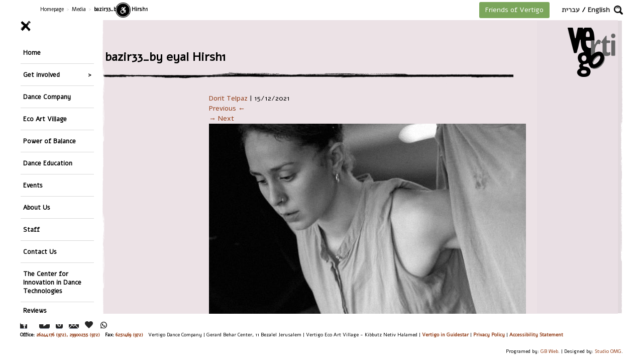

--- FILE ---
content_type: text/html; charset=utf-8
request_url: https://www.google.com/recaptcha/api2/anchor?ar=1&k=6LcrxI8UAAAAAOA4DK7j1mb19zQQ0dbz8ZUgLQBu&co=aHR0cHM6Ly92ZXJ0aWdvLm9yZy5pbDo0NDM.&hl=en&v=PoyoqOPhxBO7pBk68S4YbpHZ&size=invisible&anchor-ms=20000&execute-ms=30000&cb=u2gf0wdgzki6
body_size: 48559
content:
<!DOCTYPE HTML><html dir="ltr" lang="en"><head><meta http-equiv="Content-Type" content="text/html; charset=UTF-8">
<meta http-equiv="X-UA-Compatible" content="IE=edge">
<title>reCAPTCHA</title>
<style type="text/css">
/* cyrillic-ext */
@font-face {
  font-family: 'Roboto';
  font-style: normal;
  font-weight: 400;
  font-stretch: 100%;
  src: url(//fonts.gstatic.com/s/roboto/v48/KFO7CnqEu92Fr1ME7kSn66aGLdTylUAMa3GUBHMdazTgWw.woff2) format('woff2');
  unicode-range: U+0460-052F, U+1C80-1C8A, U+20B4, U+2DE0-2DFF, U+A640-A69F, U+FE2E-FE2F;
}
/* cyrillic */
@font-face {
  font-family: 'Roboto';
  font-style: normal;
  font-weight: 400;
  font-stretch: 100%;
  src: url(//fonts.gstatic.com/s/roboto/v48/KFO7CnqEu92Fr1ME7kSn66aGLdTylUAMa3iUBHMdazTgWw.woff2) format('woff2');
  unicode-range: U+0301, U+0400-045F, U+0490-0491, U+04B0-04B1, U+2116;
}
/* greek-ext */
@font-face {
  font-family: 'Roboto';
  font-style: normal;
  font-weight: 400;
  font-stretch: 100%;
  src: url(//fonts.gstatic.com/s/roboto/v48/KFO7CnqEu92Fr1ME7kSn66aGLdTylUAMa3CUBHMdazTgWw.woff2) format('woff2');
  unicode-range: U+1F00-1FFF;
}
/* greek */
@font-face {
  font-family: 'Roboto';
  font-style: normal;
  font-weight: 400;
  font-stretch: 100%;
  src: url(//fonts.gstatic.com/s/roboto/v48/KFO7CnqEu92Fr1ME7kSn66aGLdTylUAMa3-UBHMdazTgWw.woff2) format('woff2');
  unicode-range: U+0370-0377, U+037A-037F, U+0384-038A, U+038C, U+038E-03A1, U+03A3-03FF;
}
/* math */
@font-face {
  font-family: 'Roboto';
  font-style: normal;
  font-weight: 400;
  font-stretch: 100%;
  src: url(//fonts.gstatic.com/s/roboto/v48/KFO7CnqEu92Fr1ME7kSn66aGLdTylUAMawCUBHMdazTgWw.woff2) format('woff2');
  unicode-range: U+0302-0303, U+0305, U+0307-0308, U+0310, U+0312, U+0315, U+031A, U+0326-0327, U+032C, U+032F-0330, U+0332-0333, U+0338, U+033A, U+0346, U+034D, U+0391-03A1, U+03A3-03A9, U+03B1-03C9, U+03D1, U+03D5-03D6, U+03F0-03F1, U+03F4-03F5, U+2016-2017, U+2034-2038, U+203C, U+2040, U+2043, U+2047, U+2050, U+2057, U+205F, U+2070-2071, U+2074-208E, U+2090-209C, U+20D0-20DC, U+20E1, U+20E5-20EF, U+2100-2112, U+2114-2115, U+2117-2121, U+2123-214F, U+2190, U+2192, U+2194-21AE, U+21B0-21E5, U+21F1-21F2, U+21F4-2211, U+2213-2214, U+2216-22FF, U+2308-230B, U+2310, U+2319, U+231C-2321, U+2336-237A, U+237C, U+2395, U+239B-23B7, U+23D0, U+23DC-23E1, U+2474-2475, U+25AF, U+25B3, U+25B7, U+25BD, U+25C1, U+25CA, U+25CC, U+25FB, U+266D-266F, U+27C0-27FF, U+2900-2AFF, U+2B0E-2B11, U+2B30-2B4C, U+2BFE, U+3030, U+FF5B, U+FF5D, U+1D400-1D7FF, U+1EE00-1EEFF;
}
/* symbols */
@font-face {
  font-family: 'Roboto';
  font-style: normal;
  font-weight: 400;
  font-stretch: 100%;
  src: url(//fonts.gstatic.com/s/roboto/v48/KFO7CnqEu92Fr1ME7kSn66aGLdTylUAMaxKUBHMdazTgWw.woff2) format('woff2');
  unicode-range: U+0001-000C, U+000E-001F, U+007F-009F, U+20DD-20E0, U+20E2-20E4, U+2150-218F, U+2190, U+2192, U+2194-2199, U+21AF, U+21E6-21F0, U+21F3, U+2218-2219, U+2299, U+22C4-22C6, U+2300-243F, U+2440-244A, U+2460-24FF, U+25A0-27BF, U+2800-28FF, U+2921-2922, U+2981, U+29BF, U+29EB, U+2B00-2BFF, U+4DC0-4DFF, U+FFF9-FFFB, U+10140-1018E, U+10190-1019C, U+101A0, U+101D0-101FD, U+102E0-102FB, U+10E60-10E7E, U+1D2C0-1D2D3, U+1D2E0-1D37F, U+1F000-1F0FF, U+1F100-1F1AD, U+1F1E6-1F1FF, U+1F30D-1F30F, U+1F315, U+1F31C, U+1F31E, U+1F320-1F32C, U+1F336, U+1F378, U+1F37D, U+1F382, U+1F393-1F39F, U+1F3A7-1F3A8, U+1F3AC-1F3AF, U+1F3C2, U+1F3C4-1F3C6, U+1F3CA-1F3CE, U+1F3D4-1F3E0, U+1F3ED, U+1F3F1-1F3F3, U+1F3F5-1F3F7, U+1F408, U+1F415, U+1F41F, U+1F426, U+1F43F, U+1F441-1F442, U+1F444, U+1F446-1F449, U+1F44C-1F44E, U+1F453, U+1F46A, U+1F47D, U+1F4A3, U+1F4B0, U+1F4B3, U+1F4B9, U+1F4BB, U+1F4BF, U+1F4C8-1F4CB, U+1F4D6, U+1F4DA, U+1F4DF, U+1F4E3-1F4E6, U+1F4EA-1F4ED, U+1F4F7, U+1F4F9-1F4FB, U+1F4FD-1F4FE, U+1F503, U+1F507-1F50B, U+1F50D, U+1F512-1F513, U+1F53E-1F54A, U+1F54F-1F5FA, U+1F610, U+1F650-1F67F, U+1F687, U+1F68D, U+1F691, U+1F694, U+1F698, U+1F6AD, U+1F6B2, U+1F6B9-1F6BA, U+1F6BC, U+1F6C6-1F6CF, U+1F6D3-1F6D7, U+1F6E0-1F6EA, U+1F6F0-1F6F3, U+1F6F7-1F6FC, U+1F700-1F7FF, U+1F800-1F80B, U+1F810-1F847, U+1F850-1F859, U+1F860-1F887, U+1F890-1F8AD, U+1F8B0-1F8BB, U+1F8C0-1F8C1, U+1F900-1F90B, U+1F93B, U+1F946, U+1F984, U+1F996, U+1F9E9, U+1FA00-1FA6F, U+1FA70-1FA7C, U+1FA80-1FA89, U+1FA8F-1FAC6, U+1FACE-1FADC, U+1FADF-1FAE9, U+1FAF0-1FAF8, U+1FB00-1FBFF;
}
/* vietnamese */
@font-face {
  font-family: 'Roboto';
  font-style: normal;
  font-weight: 400;
  font-stretch: 100%;
  src: url(//fonts.gstatic.com/s/roboto/v48/KFO7CnqEu92Fr1ME7kSn66aGLdTylUAMa3OUBHMdazTgWw.woff2) format('woff2');
  unicode-range: U+0102-0103, U+0110-0111, U+0128-0129, U+0168-0169, U+01A0-01A1, U+01AF-01B0, U+0300-0301, U+0303-0304, U+0308-0309, U+0323, U+0329, U+1EA0-1EF9, U+20AB;
}
/* latin-ext */
@font-face {
  font-family: 'Roboto';
  font-style: normal;
  font-weight: 400;
  font-stretch: 100%;
  src: url(//fonts.gstatic.com/s/roboto/v48/KFO7CnqEu92Fr1ME7kSn66aGLdTylUAMa3KUBHMdazTgWw.woff2) format('woff2');
  unicode-range: U+0100-02BA, U+02BD-02C5, U+02C7-02CC, U+02CE-02D7, U+02DD-02FF, U+0304, U+0308, U+0329, U+1D00-1DBF, U+1E00-1E9F, U+1EF2-1EFF, U+2020, U+20A0-20AB, U+20AD-20C0, U+2113, U+2C60-2C7F, U+A720-A7FF;
}
/* latin */
@font-face {
  font-family: 'Roboto';
  font-style: normal;
  font-weight: 400;
  font-stretch: 100%;
  src: url(//fonts.gstatic.com/s/roboto/v48/KFO7CnqEu92Fr1ME7kSn66aGLdTylUAMa3yUBHMdazQ.woff2) format('woff2');
  unicode-range: U+0000-00FF, U+0131, U+0152-0153, U+02BB-02BC, U+02C6, U+02DA, U+02DC, U+0304, U+0308, U+0329, U+2000-206F, U+20AC, U+2122, U+2191, U+2193, U+2212, U+2215, U+FEFF, U+FFFD;
}
/* cyrillic-ext */
@font-face {
  font-family: 'Roboto';
  font-style: normal;
  font-weight: 500;
  font-stretch: 100%;
  src: url(//fonts.gstatic.com/s/roboto/v48/KFO7CnqEu92Fr1ME7kSn66aGLdTylUAMa3GUBHMdazTgWw.woff2) format('woff2');
  unicode-range: U+0460-052F, U+1C80-1C8A, U+20B4, U+2DE0-2DFF, U+A640-A69F, U+FE2E-FE2F;
}
/* cyrillic */
@font-face {
  font-family: 'Roboto';
  font-style: normal;
  font-weight: 500;
  font-stretch: 100%;
  src: url(//fonts.gstatic.com/s/roboto/v48/KFO7CnqEu92Fr1ME7kSn66aGLdTylUAMa3iUBHMdazTgWw.woff2) format('woff2');
  unicode-range: U+0301, U+0400-045F, U+0490-0491, U+04B0-04B1, U+2116;
}
/* greek-ext */
@font-face {
  font-family: 'Roboto';
  font-style: normal;
  font-weight: 500;
  font-stretch: 100%;
  src: url(//fonts.gstatic.com/s/roboto/v48/KFO7CnqEu92Fr1ME7kSn66aGLdTylUAMa3CUBHMdazTgWw.woff2) format('woff2');
  unicode-range: U+1F00-1FFF;
}
/* greek */
@font-face {
  font-family: 'Roboto';
  font-style: normal;
  font-weight: 500;
  font-stretch: 100%;
  src: url(//fonts.gstatic.com/s/roboto/v48/KFO7CnqEu92Fr1ME7kSn66aGLdTylUAMa3-UBHMdazTgWw.woff2) format('woff2');
  unicode-range: U+0370-0377, U+037A-037F, U+0384-038A, U+038C, U+038E-03A1, U+03A3-03FF;
}
/* math */
@font-face {
  font-family: 'Roboto';
  font-style: normal;
  font-weight: 500;
  font-stretch: 100%;
  src: url(//fonts.gstatic.com/s/roboto/v48/KFO7CnqEu92Fr1ME7kSn66aGLdTylUAMawCUBHMdazTgWw.woff2) format('woff2');
  unicode-range: U+0302-0303, U+0305, U+0307-0308, U+0310, U+0312, U+0315, U+031A, U+0326-0327, U+032C, U+032F-0330, U+0332-0333, U+0338, U+033A, U+0346, U+034D, U+0391-03A1, U+03A3-03A9, U+03B1-03C9, U+03D1, U+03D5-03D6, U+03F0-03F1, U+03F4-03F5, U+2016-2017, U+2034-2038, U+203C, U+2040, U+2043, U+2047, U+2050, U+2057, U+205F, U+2070-2071, U+2074-208E, U+2090-209C, U+20D0-20DC, U+20E1, U+20E5-20EF, U+2100-2112, U+2114-2115, U+2117-2121, U+2123-214F, U+2190, U+2192, U+2194-21AE, U+21B0-21E5, U+21F1-21F2, U+21F4-2211, U+2213-2214, U+2216-22FF, U+2308-230B, U+2310, U+2319, U+231C-2321, U+2336-237A, U+237C, U+2395, U+239B-23B7, U+23D0, U+23DC-23E1, U+2474-2475, U+25AF, U+25B3, U+25B7, U+25BD, U+25C1, U+25CA, U+25CC, U+25FB, U+266D-266F, U+27C0-27FF, U+2900-2AFF, U+2B0E-2B11, U+2B30-2B4C, U+2BFE, U+3030, U+FF5B, U+FF5D, U+1D400-1D7FF, U+1EE00-1EEFF;
}
/* symbols */
@font-face {
  font-family: 'Roboto';
  font-style: normal;
  font-weight: 500;
  font-stretch: 100%;
  src: url(//fonts.gstatic.com/s/roboto/v48/KFO7CnqEu92Fr1ME7kSn66aGLdTylUAMaxKUBHMdazTgWw.woff2) format('woff2');
  unicode-range: U+0001-000C, U+000E-001F, U+007F-009F, U+20DD-20E0, U+20E2-20E4, U+2150-218F, U+2190, U+2192, U+2194-2199, U+21AF, U+21E6-21F0, U+21F3, U+2218-2219, U+2299, U+22C4-22C6, U+2300-243F, U+2440-244A, U+2460-24FF, U+25A0-27BF, U+2800-28FF, U+2921-2922, U+2981, U+29BF, U+29EB, U+2B00-2BFF, U+4DC0-4DFF, U+FFF9-FFFB, U+10140-1018E, U+10190-1019C, U+101A0, U+101D0-101FD, U+102E0-102FB, U+10E60-10E7E, U+1D2C0-1D2D3, U+1D2E0-1D37F, U+1F000-1F0FF, U+1F100-1F1AD, U+1F1E6-1F1FF, U+1F30D-1F30F, U+1F315, U+1F31C, U+1F31E, U+1F320-1F32C, U+1F336, U+1F378, U+1F37D, U+1F382, U+1F393-1F39F, U+1F3A7-1F3A8, U+1F3AC-1F3AF, U+1F3C2, U+1F3C4-1F3C6, U+1F3CA-1F3CE, U+1F3D4-1F3E0, U+1F3ED, U+1F3F1-1F3F3, U+1F3F5-1F3F7, U+1F408, U+1F415, U+1F41F, U+1F426, U+1F43F, U+1F441-1F442, U+1F444, U+1F446-1F449, U+1F44C-1F44E, U+1F453, U+1F46A, U+1F47D, U+1F4A3, U+1F4B0, U+1F4B3, U+1F4B9, U+1F4BB, U+1F4BF, U+1F4C8-1F4CB, U+1F4D6, U+1F4DA, U+1F4DF, U+1F4E3-1F4E6, U+1F4EA-1F4ED, U+1F4F7, U+1F4F9-1F4FB, U+1F4FD-1F4FE, U+1F503, U+1F507-1F50B, U+1F50D, U+1F512-1F513, U+1F53E-1F54A, U+1F54F-1F5FA, U+1F610, U+1F650-1F67F, U+1F687, U+1F68D, U+1F691, U+1F694, U+1F698, U+1F6AD, U+1F6B2, U+1F6B9-1F6BA, U+1F6BC, U+1F6C6-1F6CF, U+1F6D3-1F6D7, U+1F6E0-1F6EA, U+1F6F0-1F6F3, U+1F6F7-1F6FC, U+1F700-1F7FF, U+1F800-1F80B, U+1F810-1F847, U+1F850-1F859, U+1F860-1F887, U+1F890-1F8AD, U+1F8B0-1F8BB, U+1F8C0-1F8C1, U+1F900-1F90B, U+1F93B, U+1F946, U+1F984, U+1F996, U+1F9E9, U+1FA00-1FA6F, U+1FA70-1FA7C, U+1FA80-1FA89, U+1FA8F-1FAC6, U+1FACE-1FADC, U+1FADF-1FAE9, U+1FAF0-1FAF8, U+1FB00-1FBFF;
}
/* vietnamese */
@font-face {
  font-family: 'Roboto';
  font-style: normal;
  font-weight: 500;
  font-stretch: 100%;
  src: url(//fonts.gstatic.com/s/roboto/v48/KFO7CnqEu92Fr1ME7kSn66aGLdTylUAMa3OUBHMdazTgWw.woff2) format('woff2');
  unicode-range: U+0102-0103, U+0110-0111, U+0128-0129, U+0168-0169, U+01A0-01A1, U+01AF-01B0, U+0300-0301, U+0303-0304, U+0308-0309, U+0323, U+0329, U+1EA0-1EF9, U+20AB;
}
/* latin-ext */
@font-face {
  font-family: 'Roboto';
  font-style: normal;
  font-weight: 500;
  font-stretch: 100%;
  src: url(//fonts.gstatic.com/s/roboto/v48/KFO7CnqEu92Fr1ME7kSn66aGLdTylUAMa3KUBHMdazTgWw.woff2) format('woff2');
  unicode-range: U+0100-02BA, U+02BD-02C5, U+02C7-02CC, U+02CE-02D7, U+02DD-02FF, U+0304, U+0308, U+0329, U+1D00-1DBF, U+1E00-1E9F, U+1EF2-1EFF, U+2020, U+20A0-20AB, U+20AD-20C0, U+2113, U+2C60-2C7F, U+A720-A7FF;
}
/* latin */
@font-face {
  font-family: 'Roboto';
  font-style: normal;
  font-weight: 500;
  font-stretch: 100%;
  src: url(//fonts.gstatic.com/s/roboto/v48/KFO7CnqEu92Fr1ME7kSn66aGLdTylUAMa3yUBHMdazQ.woff2) format('woff2');
  unicode-range: U+0000-00FF, U+0131, U+0152-0153, U+02BB-02BC, U+02C6, U+02DA, U+02DC, U+0304, U+0308, U+0329, U+2000-206F, U+20AC, U+2122, U+2191, U+2193, U+2212, U+2215, U+FEFF, U+FFFD;
}
/* cyrillic-ext */
@font-face {
  font-family: 'Roboto';
  font-style: normal;
  font-weight: 900;
  font-stretch: 100%;
  src: url(//fonts.gstatic.com/s/roboto/v48/KFO7CnqEu92Fr1ME7kSn66aGLdTylUAMa3GUBHMdazTgWw.woff2) format('woff2');
  unicode-range: U+0460-052F, U+1C80-1C8A, U+20B4, U+2DE0-2DFF, U+A640-A69F, U+FE2E-FE2F;
}
/* cyrillic */
@font-face {
  font-family: 'Roboto';
  font-style: normal;
  font-weight: 900;
  font-stretch: 100%;
  src: url(//fonts.gstatic.com/s/roboto/v48/KFO7CnqEu92Fr1ME7kSn66aGLdTylUAMa3iUBHMdazTgWw.woff2) format('woff2');
  unicode-range: U+0301, U+0400-045F, U+0490-0491, U+04B0-04B1, U+2116;
}
/* greek-ext */
@font-face {
  font-family: 'Roboto';
  font-style: normal;
  font-weight: 900;
  font-stretch: 100%;
  src: url(//fonts.gstatic.com/s/roboto/v48/KFO7CnqEu92Fr1ME7kSn66aGLdTylUAMa3CUBHMdazTgWw.woff2) format('woff2');
  unicode-range: U+1F00-1FFF;
}
/* greek */
@font-face {
  font-family: 'Roboto';
  font-style: normal;
  font-weight: 900;
  font-stretch: 100%;
  src: url(//fonts.gstatic.com/s/roboto/v48/KFO7CnqEu92Fr1ME7kSn66aGLdTylUAMa3-UBHMdazTgWw.woff2) format('woff2');
  unicode-range: U+0370-0377, U+037A-037F, U+0384-038A, U+038C, U+038E-03A1, U+03A3-03FF;
}
/* math */
@font-face {
  font-family: 'Roboto';
  font-style: normal;
  font-weight: 900;
  font-stretch: 100%;
  src: url(//fonts.gstatic.com/s/roboto/v48/KFO7CnqEu92Fr1ME7kSn66aGLdTylUAMawCUBHMdazTgWw.woff2) format('woff2');
  unicode-range: U+0302-0303, U+0305, U+0307-0308, U+0310, U+0312, U+0315, U+031A, U+0326-0327, U+032C, U+032F-0330, U+0332-0333, U+0338, U+033A, U+0346, U+034D, U+0391-03A1, U+03A3-03A9, U+03B1-03C9, U+03D1, U+03D5-03D6, U+03F0-03F1, U+03F4-03F5, U+2016-2017, U+2034-2038, U+203C, U+2040, U+2043, U+2047, U+2050, U+2057, U+205F, U+2070-2071, U+2074-208E, U+2090-209C, U+20D0-20DC, U+20E1, U+20E5-20EF, U+2100-2112, U+2114-2115, U+2117-2121, U+2123-214F, U+2190, U+2192, U+2194-21AE, U+21B0-21E5, U+21F1-21F2, U+21F4-2211, U+2213-2214, U+2216-22FF, U+2308-230B, U+2310, U+2319, U+231C-2321, U+2336-237A, U+237C, U+2395, U+239B-23B7, U+23D0, U+23DC-23E1, U+2474-2475, U+25AF, U+25B3, U+25B7, U+25BD, U+25C1, U+25CA, U+25CC, U+25FB, U+266D-266F, U+27C0-27FF, U+2900-2AFF, U+2B0E-2B11, U+2B30-2B4C, U+2BFE, U+3030, U+FF5B, U+FF5D, U+1D400-1D7FF, U+1EE00-1EEFF;
}
/* symbols */
@font-face {
  font-family: 'Roboto';
  font-style: normal;
  font-weight: 900;
  font-stretch: 100%;
  src: url(//fonts.gstatic.com/s/roboto/v48/KFO7CnqEu92Fr1ME7kSn66aGLdTylUAMaxKUBHMdazTgWw.woff2) format('woff2');
  unicode-range: U+0001-000C, U+000E-001F, U+007F-009F, U+20DD-20E0, U+20E2-20E4, U+2150-218F, U+2190, U+2192, U+2194-2199, U+21AF, U+21E6-21F0, U+21F3, U+2218-2219, U+2299, U+22C4-22C6, U+2300-243F, U+2440-244A, U+2460-24FF, U+25A0-27BF, U+2800-28FF, U+2921-2922, U+2981, U+29BF, U+29EB, U+2B00-2BFF, U+4DC0-4DFF, U+FFF9-FFFB, U+10140-1018E, U+10190-1019C, U+101A0, U+101D0-101FD, U+102E0-102FB, U+10E60-10E7E, U+1D2C0-1D2D3, U+1D2E0-1D37F, U+1F000-1F0FF, U+1F100-1F1AD, U+1F1E6-1F1FF, U+1F30D-1F30F, U+1F315, U+1F31C, U+1F31E, U+1F320-1F32C, U+1F336, U+1F378, U+1F37D, U+1F382, U+1F393-1F39F, U+1F3A7-1F3A8, U+1F3AC-1F3AF, U+1F3C2, U+1F3C4-1F3C6, U+1F3CA-1F3CE, U+1F3D4-1F3E0, U+1F3ED, U+1F3F1-1F3F3, U+1F3F5-1F3F7, U+1F408, U+1F415, U+1F41F, U+1F426, U+1F43F, U+1F441-1F442, U+1F444, U+1F446-1F449, U+1F44C-1F44E, U+1F453, U+1F46A, U+1F47D, U+1F4A3, U+1F4B0, U+1F4B3, U+1F4B9, U+1F4BB, U+1F4BF, U+1F4C8-1F4CB, U+1F4D6, U+1F4DA, U+1F4DF, U+1F4E3-1F4E6, U+1F4EA-1F4ED, U+1F4F7, U+1F4F9-1F4FB, U+1F4FD-1F4FE, U+1F503, U+1F507-1F50B, U+1F50D, U+1F512-1F513, U+1F53E-1F54A, U+1F54F-1F5FA, U+1F610, U+1F650-1F67F, U+1F687, U+1F68D, U+1F691, U+1F694, U+1F698, U+1F6AD, U+1F6B2, U+1F6B9-1F6BA, U+1F6BC, U+1F6C6-1F6CF, U+1F6D3-1F6D7, U+1F6E0-1F6EA, U+1F6F0-1F6F3, U+1F6F7-1F6FC, U+1F700-1F7FF, U+1F800-1F80B, U+1F810-1F847, U+1F850-1F859, U+1F860-1F887, U+1F890-1F8AD, U+1F8B0-1F8BB, U+1F8C0-1F8C1, U+1F900-1F90B, U+1F93B, U+1F946, U+1F984, U+1F996, U+1F9E9, U+1FA00-1FA6F, U+1FA70-1FA7C, U+1FA80-1FA89, U+1FA8F-1FAC6, U+1FACE-1FADC, U+1FADF-1FAE9, U+1FAF0-1FAF8, U+1FB00-1FBFF;
}
/* vietnamese */
@font-face {
  font-family: 'Roboto';
  font-style: normal;
  font-weight: 900;
  font-stretch: 100%;
  src: url(//fonts.gstatic.com/s/roboto/v48/KFO7CnqEu92Fr1ME7kSn66aGLdTylUAMa3OUBHMdazTgWw.woff2) format('woff2');
  unicode-range: U+0102-0103, U+0110-0111, U+0128-0129, U+0168-0169, U+01A0-01A1, U+01AF-01B0, U+0300-0301, U+0303-0304, U+0308-0309, U+0323, U+0329, U+1EA0-1EF9, U+20AB;
}
/* latin-ext */
@font-face {
  font-family: 'Roboto';
  font-style: normal;
  font-weight: 900;
  font-stretch: 100%;
  src: url(//fonts.gstatic.com/s/roboto/v48/KFO7CnqEu92Fr1ME7kSn66aGLdTylUAMa3KUBHMdazTgWw.woff2) format('woff2');
  unicode-range: U+0100-02BA, U+02BD-02C5, U+02C7-02CC, U+02CE-02D7, U+02DD-02FF, U+0304, U+0308, U+0329, U+1D00-1DBF, U+1E00-1E9F, U+1EF2-1EFF, U+2020, U+20A0-20AB, U+20AD-20C0, U+2113, U+2C60-2C7F, U+A720-A7FF;
}
/* latin */
@font-face {
  font-family: 'Roboto';
  font-style: normal;
  font-weight: 900;
  font-stretch: 100%;
  src: url(//fonts.gstatic.com/s/roboto/v48/KFO7CnqEu92Fr1ME7kSn66aGLdTylUAMa3yUBHMdazQ.woff2) format('woff2');
  unicode-range: U+0000-00FF, U+0131, U+0152-0153, U+02BB-02BC, U+02C6, U+02DA, U+02DC, U+0304, U+0308, U+0329, U+2000-206F, U+20AC, U+2122, U+2191, U+2193, U+2212, U+2215, U+FEFF, U+FFFD;
}

</style>
<link rel="stylesheet" type="text/css" href="https://www.gstatic.com/recaptcha/releases/PoyoqOPhxBO7pBk68S4YbpHZ/styles__ltr.css">
<script nonce="3MHfFaetvyeuFBYtpopgGQ" type="text/javascript">window['__recaptcha_api'] = 'https://www.google.com/recaptcha/api2/';</script>
<script type="text/javascript" src="https://www.gstatic.com/recaptcha/releases/PoyoqOPhxBO7pBk68S4YbpHZ/recaptcha__en.js" nonce="3MHfFaetvyeuFBYtpopgGQ">
      
    </script></head>
<body><div id="rc-anchor-alert" class="rc-anchor-alert"></div>
<input type="hidden" id="recaptcha-token" value="[base64]">
<script type="text/javascript" nonce="3MHfFaetvyeuFBYtpopgGQ">
      recaptcha.anchor.Main.init("[\x22ainput\x22,[\x22bgdata\x22,\x22\x22,\[base64]/[base64]/[base64]/[base64]/[base64]/UltsKytdPUU6KEU8MjA0OD9SW2wrK109RT4+NnwxOTI6KChFJjY0NTEyKT09NTUyOTYmJk0rMTxjLmxlbmd0aCYmKGMuY2hhckNvZGVBdChNKzEpJjY0NTEyKT09NTYzMjA/[base64]/[base64]/[base64]/[base64]/[base64]/[base64]/[base64]\x22,\[base64]\\u003d\x22,\[base64]/[base64]/Cs8OIO8KSRcK9w6wBQ8OMw7/Dt8O0w7NCcsKfw6vDnxhoTcK9wqDCmmnCoMKQWUZkZ8ORIcK+w4t7I8KzwpojYGoiw7sewq07w4/CtgbDrMKXDXc4woUXw6IfwogUw7dFNsKVYcK+RcOlwqQ+w5oFwqfDpG9Swoxrw7nClDHCnDY/[base64]/MsOAwpDDosKNwoDCvnDDjMOXDcKHw5rDsMKpb8KmG8K2w6VrE3MWw63CikHCq8O9aVbDnXPCj349w6DDgC1BLMKFwozCo13Cow5rw6QrwrPCh3PCqQLDhWPDrMKOBsOWw59RfsO2KUjDtMO+w7/DrHg2PMOQworDrUjCjn1MA8KHYk3DkMKJfA/CrSzDiMKCO8O6wqRaDz3CuxrCnipLw4LDkkXDmMOqwoYQHz1LWgx9Ah4DP8Oew4spTHjDl8OFw6vDssOTw6LDtk/[base64]/w6fChcOSworCuMOPw6V+w4N/ZBXDnsKtNXXCrRtpwoRPT8Kuwo3Cl8Kqw7LDqMO2wpNzwpcHw5zDrsKgA8K8wrPDpFRKZEjDmsOswpVVw7cUwrwmwp3CjmIMXhJpEUJOQsO0D8KcY8KewrPCh8K/X8KNw71qwrNVw4tnKA/CvDgPUS7CnTXDqMK8wrzCoUV/asOPwrbCvsK6fcOFw5PCuEE7w7bCr38Ew7l2HMKaMXLClE1+dMOOccK8LMKIw58Jwo4wdsOHw4/Ci8O+bkXDsMKqwpzCrsKOw49vwps5e3g9wp7Di0stDcK9dcK/[base64]/Cr8OjIzMpc8OBw4zDksOrw43Ch8OzNG7CvnLDmMO7J8OYwoJ3wqfDgcKcwrBSwr4OcjcMwqrCi8OMU8KVw7MCwqrCjmHChhvCo8O+wrXDrcOCXsKxwrw3wr3CusO+wpF3wqbDpjHDgQnDrHY1wovCjmzCgQFsVcK0bcO6w4J2w5zDk8OtacKsGQJrUsOZwrnDhcObw5/CqsKvw6rCtcK1Z8KdSyDDkmvDi8OpwqvCv8OQw7zCscKkA8OWw4IvfUdhB0/[base64]/Chjh7ScOjw4pHVsKXTgMAwqMJe8KRw44gwr96L0x4YMOKwr5PfEjDnMKsKsK/w4MbKcOIwqkrIUvDo1PCtRnDmDfDsUJow5cCd8O8wpg8w68LZWnCgMO9McK+w5vDn2HDqg1Sw6HDil3Co2DCtMOIwrXCpBoSJnjDlsOMwroiwpJ9FMK8B0rCusKYwpzDkxkQKm/DhMKiw55RFHTCg8OPwot9w4rDiMO+f1p7ZcKbw7FAwrTDgcOUHMKXwqvCsMKwwpNkYlE1wqzCvx7DmcK9wrDCr8O4MMKUwprDrTcrw6bCj148wqrCk34/wpdew57DlCUewokVw7vCjcO7QzfDgVDCowTCiDs2w5fDuGnCvT7DhUfCkcKzw6rCuUgfLMKZwr/DiVRQwrjDmUbCrGfDuMOrQcK/[base64]/CoTLCq2jCrcOQwr7Cl8KIw4LDjHodJRQgI8KMwrPClFYJwrFpODnDqgHCpMOlwo/[base64]/DvnYmw7pKC8ORS2zDnsKNw6JPQcKHAUDCoiVBw7jDt8OuTcKpw4ZIO8Omwpx/IcOdw6MSCMKfBcOLSwpGw5XDqgHDv8OuI8O3w6jCh8O6wodgw5zCtXHCpMO1w4vCmWjDhcKmwrE3wpzDrBZVw4BxAGfDrcKWw7jCgzISYcOXccKpNB5gCmrDtMKxw67Cq8KZwqt7wq/DmcOpQToQwozCnWrCpMKiwr87DcKKwpfDqMOVJ1rCtMKhU1PDnB4dwonDtX8bw4FXwrYRw5M9wpTCn8OKGMKDw5R0dgwWBMOvw55uwpESdx1mG0jDrlHCtStWw7PDhyBLOWV7w7xaw43DlcOKEMKKw4/CkcOlAMK/[base64]/[base64]/Akh3wrvDlsOxwrIXcsO3w5rCvwZsacOOw60IBcKzwpNVK8K7wrPCnm3CucOkUsOIJXnDviRTw5DCjULDvkZ8w6RFZCRAVSB8w7ZMbh9Fw7LDrVZJM8O6S8K7LSNVNxDDjcKXwqRRwrHDoXkSwo/[base64]/CnMO0wqA8w5phWsKZw4w8QBxnwoJZw4LDvsO1wpJkA1TDmcKcN8OfVcK8w6jCq8O3O2HCtjgnHsOGQsKcwoPDuXEMfHs/[base64]/DvcKbwp4ewrRxVMOvw61tTSrClj98wqsWwrjDgAHDmRU3w6zDhX/Cv2LCr8Kaw6d9FQsAwq5GJ8K9IsObw4vCkR3CpS3CmGzDssOIw5/[base64]/CuCFCF8OCw7hlEnUtQ8OYJ8KHHBLCiQPCrDQRw77CpiNSw6XDilFbw7vDlwoPDCs0DGfChMKdDxUre8KrcBBEw5YLJBYIG2NjIWgIwrDDpcO/w5rDoHPDsTdqwrgjw4/Col/Co8Olw6cWGxEvJMODwpnDv1Vlw5XCiMKIUg7DvcOCHsKEwocrwo/[base64]/CqsKmNcKpw5LDu0Jcw4dSw5U/JcKnEMODwoUzdcKQwoIxwpEBXsOhw6clFRPCl8OSwrcGw70lXMKUCsO6wpPCpMO4aR1ncgvCuyDCiC3DtMKTB8OgwpzCk8OZGyQtNj3Ctg4oJzl0MsKxw5kUwqcibUMxIcOQwqM1Q8Oxwr9dTsOCw7A9w7bCqw/DpgFcP8KiwpfChcKSw6XDi8ONw6bDpMOKw4DCrcKawphgw6lsE8OtTcKaw5Rew4fCvB4LOk4UC8ObDyRVTsKNKDjDjjZ+Zk4twoXCh8OZw7/CscKWWcORecKeVWBHwo9ewo/[base64]/DhjMtwpc+w47CpMK5MsKkw7rDvMKrZMOuay53w5UawppFwoXCiyHCgcOfdDUww4PCmsKieQFIw73CgsO0woM8wr/CnMKFw4TDu3s5c0bCpFIWwobDt8O8OR7CksOJD8KVOsO9wpLDqUBowpDCtVAwV2/CncO2M05xbTdzwoxEw4FaDMKKeMKacDkKOSzDuMKUWkkpwpMhwrtuVsOlQFouwr3DsydCw4PCi2NGwpfCgcKQdicCSXUyJQ0XwqTDh8Okwp5ow6vDlUTDo8K9IsOdClvDiMKcVMKWwprCij/CjcONa8KQd33CuhDDnMKvdy3DgnjCocKbe8OuL1V0PUNnLirChsKNw65zwptGACddw5XCucOPw4bDs8K4w7HCjA8bfcOEBgbDmDhMw7HCnsOnZsKYwqLDuyTClcKNwoxWGMK6woHDg8OMSwlLY8Klw7HCnEZbPkZlwo/DrsOUwpNLTC/DrcOsw5fDnMKow7bCoTk4wqhDw5bChU/DkMOAWFlzCFcrw6RCJMKRw5ZJfnTDjsKdwofDj2AAH8Kze8Obw7sgw4VIBsKSEW3DiDQKdMOAw45Hw40eRyJXwpwJT1zCrS7DksKXw5pMCcKCdUnDvcORw7zCvgnCmcO7w4TCrcOpZsKiARLCusO8wqTCpBNaflvDpkbDvhHDhcOkXlV/fsK9HMOfa1UiJGwaw451Pi3CqGtxD0tCOcKPTgnCisOcwrXDky0VIMKPSWDCjQTDh8KLLUN3wqVGNVLCnnw4w5XDkxHDhsKAHwfCp8OZw4gSAMOxQcOeUmLCqB8twpzDiDvDv8Kkw6/DrMKsOwNPwqFVw5cPCcK0NcOQwrPDvl17w7XDhAtrw7vChF/ChGR6wrMIZMOIUsKRwqg7ACvDvRgiBcKcLWTCvsKTw6QHwrJbw7cIwqjDp8K7w6vClX/DtX8QAsOzQFpsfgjDlztMw6TCp1jCtsOCPQgjw5MxDmllw7TClcOGLlDCk2EjdcKrKcKFIsKOZsOgwrNuwrvCsAs4Ek/DnFbDmHrCsmVtS8KIw4NbA8O/G0EGwrPCu8K9JXV1acOFAMKlworDrA/CsQBrGnp/w5nCtVLDvErDoX1wHyVhwrbCvRTDicKHw4svw5FuA2Z6w6w6HGJ0KMO2w5A5w6hGw4Zzwr/Dj8KOw7zDgR7DmQPDssKXakEvT33Cm8OywoDCt0rDmHNefjbDvcOea8OTw4RqYcKqw5XDpsOnJcKpRcKEwqt3w4YfwqQGwoXDom7DjFNJa8KDw5ciwq8YKlJmwr8hwqjDucKjw63DnBw1ScKqw7zCnDRjwpfCpMO3c8KVbnPCpWvDvD/[base64]/CphDDsF7DssKIw5hqYcKOw73DrsObLcKCw6rDlcOUwohdwozDu8K2KTkpwpfDs3wCRD7ChMOfZ8OEKQQ6R8KKEsOhQnUYw74gKRfCuAzDuXPCgsKSF8OIFMKWw4x/Kk1qw7FAKMOgay4DUyzCo8OZw6I0JHtWwr0dwo/[base64]/CqcOdw5A2w7Q7PT/CpH8VaMOiw4HCkULDqcOod8O+acKswpNWw6jDhR3DtHxZUsKGUcOaTW9QHsO2VcOkwpIFFsORVjjDqsK+w5LDpsKydWXDrG0FScKnCVnDlcORw6ciw7h/BQsdS8KQP8Kow5/CicOkw4XCs8OKw7rCo3rDg8K8w59AOAXCj0PCncOib8OUw4zDg3Jaw43Dkyktwp7CoU7DsikPWsOFwqo/w7BLw7/CgcOowpDClV5+WQrCvMOlemtnVsKlwrAQP2/[base64]/CvsKOBcO8e8KXw73Dl8OIVHVow6HDi8Khw41tw6nConPCncOUw5BFwpVOw5rDosOJw7U3TRjCrXgmwq05w6/[base64]/w7MSQhDCp1g8ERrDmg/CtE8WDB4tLGnCl8OAIcO5WsOtw6jCoh7DqMOAQcOPw6BKWcOfa3nCh8KKOk1aNcO2LEjDqcO5WTfCv8K4w7LDqcOcAMKhbMKWekRELDXDlcKYMx3CmMKXw5DChcOwAz/CrgU9J8KmEWDChcOQw4IvH8KRw4FEI8KAFsK+w5DDhsK6w6rCjsOvw5xKTMOdwrMgATolw57CjMO1Iw9teSVRwqc5wqJEJsKAIcK2w7F9e8KEwog9w6Jgwo/CvHhaw4Zlw4A3HnQQwqTCi0RRasO0w71Ow6Eww7pSSsOSw6/DhcOrw7wyZcO3Bx3DjW3Dj8OPwoDDpH/ChU/[base64]/Dj8Kaw7LDmcKmHcKwehXDpMKcASZeKsOaSjnDqMK+T8OUBA9TCcOSDGAFwqPDrQgmTcKAw6Etw7rCucKUwqfCqsKpw6DCoQDCtFjClsKqFhkYXgt8wpHCln3DsE/[base64]/CkcOue8KTA1nDjWXDv2E4wr10w7JhwpPCiHbDnMO7fVjCjsK0Fm/DonTDmEcYwo3DiSsjw5wNw5XCnh4Kw4c8N8KzHMKpw5nCjyczwqDCisKeOsKlw4Jzw7MmwprCpyQLDXLCuXfCuMKVw6DDklTDtlVrTBI4T8K0wpVBw57Do8KVw7HColzCixBXwpM3dsKUwoPDrcKRw5vCoCc8wr9jF8KTw7TDhcOFWyM5woY1d8OnPMO/wq96eTzChVgpw5jCicOZcnQTe2DCk8KUVcOawonDkcOkJsKfw4ExLsOqYxXDqlrDs8KTfsODw7XCucKswoNAeSE8w4ZRQjDDjcO+wrlkPgzDjxfCqMK6wrhmWBUWw4bCoV1+woE4LwrDg8OPw7bChEZnw5hJwo7CiQzDtQBAw7zDpDDDhMKQw7saT8KTwo7DhGrDkj/DicK7wo45X15DwokDwqcbdsOlA8OPw6DCqwXCrGbCn8KFUSdgbcOywpfCpMOgw6PDjcKEDAkwVivDsC/[base64]/PX14bMOgw7VJZ37CqmjCtj8Xwq/Ci8Opw787w53DqCkRw6PCjMKiPcOwPiURZEwPw5jCrwrDgFVETwzDk8ODR8K2w5YEw51+G8K6wprDtyLDjhQ8w6gnacKPcsKJw5jCgX5vwoteKCHDscKgwqnDm27DlsOLwohTw6EwCFLCrEdxdhnCsi7CvsKoKcO6AcK5wrTChMOSwpt0MsOtw5h0QE/DrMK4CVDDvhVOcB3DssKOwpTDiMKIwqIhwofCrMKYwqQCw4tqwrMHw5XCsQpzw4kKwo8Rw5wVTcKjVsK0e8Ojw7s8GsO5wrx7V8O9w54Uwo1BwqcUw6DCh8OBNsOkw47CoT86wptZw7wxfwpew4bDkcKlwrDDoSrCjMO2O8OHw7Y/[base64]/CkGnCrknDg3ZJAMKmU1EuIsKawofCjcKeS37CtRzDliLCicKEw5lzw4oedcOEwqnCr8KKw654wqJtLMKWMVZ2w7QPWmzCnsKLUsOcwoTDjSQgQTXDliHCscKcw47DusKUwrbDphF9w4bDrXrDlMOyw4o/w7vCny98fMK5PsKKwr/CrMONJyHCoklswpfCi8Oowo0Gw5vDqijCksK3YTBGHFQZZxU/WMK4w6bCvHR8U8OSw7oYO8KcYWjCrsKcwoDCg8O7w6xGGCE7AW8UYBh1dcOWw5wiVgnCjcKCEMKrw4VKW23ChFTDiXvCi8O0wq3DoHhjcnwsw7VALR3DvQsgwocNP8KYw7LDhEbClsOaw7dnwpjCscKrasKCf1TCtMOWw7jDqcOJC8O/w5PCn8K9w50rwqYWwpltwo3CscOyw5EVwqfDmsKCw7bCujhHFMOEdsO8BUnDu2xIw6HCo2Fvw4rDgzBywrMuw6XDtSDDr3weL8K5wq1iGsOoGcKzPMKOwrYgw7jCoRXCv8OrOWYbTADDoUXDuiBPwqZQf8OjBkg/dcOowrvDnj1FwpoxwqnDgTdPw6PDuFEVfEPCk8OZwpoafMObw47CjsOLwrZMDlrDqHpNQ3IAN8KiLm8GfFrCq8OkbR5qbHB4w4fCm8OdwqzCisOCK1Y4IcKiwpIJw5wxw57DkcOmGxjDvjlaRsOBQhDCksKHLDrDlsOQGMKfw4h+wrrDuDzDslDCqRzCo1nCvx/Dv8K+Eg8Owp1ew4VbF8KyRMORZQkPZ0/CqwzCkkvDkkbDilDDpMKRw4N5wpXCqMKUAnLCvmnDicKGJnfCjX7DvcOuw5JGJ8OCO3UowoDChjjDsE/DuMKMScKiwrDDvwdFRj3ClnDCmDzCpnYGJDHCm8K0wqAQw4zCvcKyfRDCjAZfNUnDi8KRwpLDo0fDssOHFwLDg8OVIU9Pw5Z8w6TDlMK6VG/[base64]/DlsO8OidCHcO7wqLDrMKMw7fDmyPCkcO6dFrCjsKmwpgPwrvCqzvCpcOtfcOKw7MhBU8awoDClQ9QQB/DlgoKTBsYw6cGw6jDv8OWw6UXCgA8NTwBwp7DhR/CmGUuFcKOADfCm8OOYBDDr0PDrsKaHAFcfsOCw7DDjEZ1w5zCm8OOasOsw5/[base64]/DtBdkVcKLwp8xGy1LWWPDqTIkdMK9w7pLwp4YPlXCjH/Donc7wpYWw6zDmcOUw57Cv8OuOCROwrIEdsK2T3ooWijCpmZhbjB1wrwif0thVElYQXxMIhM4w68QLWfCqMO8fsOywrrCtSDDpsO7WcOEf2k8wrLDj8KbBjUWwrkWT8K+w6rDhSfDi8KQaSjCucKRw6PCs8OZwoI1w57DgsKbD0Qfwp/CnlTChxbDv04FURo8TRg/wrvCnsOpwq01w6rCt8Omc3LDi8KqbDnCn1HDgBbDnS5Bw6M2wrLCixV3wprCqh9NIFPCoi4eZWDDniQLw47CnMOIFsOtwqjCtMKGMsKxfsORw6R9w4VDwpnCmHrCghcTwpTCvC1LwrrCnxLDg8OkHcOuYV9CMMOIAgkkwq/CvMO8w6N8W8KKaGzCnhPDtzTDmsK3LgsWWcKgw4rCgCHCpsOiwrPDu09Rdk/[base64]/[base64]/Ck8KGYGDDriA5wrYvQsK5a8O1CMKvw5Anwo7CrCVQw41uw4cbwoYMwoJZBsOiNURzwpBswrl3FCnClsOLw4fCgBIIw7dpYsO3wpPDi8OweWxowqvCoVjCrH/[base64]/w6Z0bsKDTMKYw6/CucO9wrIaZcOMwr7CvS3ChcK6wprDlsOuIkU2KBvDkkzDvTFXDcKJOw7DpMKwwqwnExwlwrvCuMKsdxrCoXl7w4XCmBJLL8KCKMOfw6hiw5UKTj5Jwo/Cji3DmcKDXWhXXF9dfUTDrsOeCDDDpQ3Dml48QcKpw7bCisKmAEdFwrMQwpLCoDcmWl/CsxY4w596wrV/T0w8acOjwqfCvMK0woJ8w73DoMKDKDvCucO8wpRcwoHCtG/CnMKcJRnCmMKCw5hRw6I/[base64]/[base64]/wrRBZMOvcsOTFVnDi8K9wq/DgC/[base64]/CgSTDlsK6w7bDrMOww6JQwqJKDcKrwpXDvsK6O8O9FsO0wqbCvcO8GEzCpjXCq1zCsMOXw4UjKkRcL8Ktwr0TAMK+wrTDvsOkSjTDp8O/[base64]/CgUhewrcyFRjCtgzCg27CpXLDnsODw7LDtMOJwo/[base64]/CijkRw6PDi8OQQ2fDgCbDpcKnw683w7c2PcOSw4lGeMKuJSvClsO8KR3CgzXDgy1GM8OdSkrCkGHCtR/DlmXCt0PDkFRWdMOUEsK/wqLDhMKPwpPDgy3DvGPCmlDCsMKLw48vIjPDkGHCmhXCjsORRcOMwrUiwo4MXMKdLWR/w59BaVlRwqbCpMORL8K3JybDjWrCr8Oowo7CnS9BwoHDkFXDsFwLRArDi3AaVzHDjcOFIsOww4USw509w788QC9FBknDksKywrbCqj9Fw6rComLDkj3DusO/w58SEDIedMKAwpjDusOUc8K3wo1OwoVVw5xDNMOzwq55w5RDwrVcBcOPDyNcdsKVw6kZwojDrMOawrMOw4nDjQ/DsQTDoMODGExmL8O6Y8KWMk42w74uw5BJw4gUw60lwqTDrnfDjcOFDcONw5hQw6rClMKLX8K3w7HDqlN0ZyTDpwvDncKRKcKTTMO9fA4WwpExw6/[base64]/[base64]/DmFfCgMO7bRPDlH7DlsKnw6kCwpjDlgArwq/Cs8Opd8KGPQJFCw4yw4ZgEMOewq/[base64]/Cj8O1eyQbwo8ROzt7w7dZS2PDnBHDoiM2A8OWRcOXw73Dn13Dv8Ojw5DDinjDnnDDqgTChsK0w5Z1wrwZBWcoLMKIw5TCjCvCu8KPwobCmToAJVcAeDrDvBALw5TCqndTw4Jgc0PCmcK4w6DChcK6T3/Du1fCncKSMsOEPH8iwpnDpcONwo/Con1rIMONK8OewoDDhFfCpCfDhVzChDDCuw5hAsKZOUFkG1MswrJkQcOIwrkjFcO8Xg1nKTDDoj/Dl8KPIzzDrwIDE8OoG3/DgMKeMzPCs8KKVMOBLxV8w7bDrsOjWWvCtMOuLUDDmVhnwo5IwqR0woEKwp8lwqckeVLCo3PDu8OoWScSY0TCu8K2w6kbO1vDrMOIaxjCrhfDsMK4FsKQGcKCB8OBw49qwqvDrmbCiRrDsRskw7/CjsK0SApzw551fcOlYcOkw4dcIsOGOEdLYG1uwoggMA7CgzDDo8O7dUjDhcKhwr/DnsKiCxkMwoDCvMOrw5HCq3vDuQtKQjhoLMKIA8O8I8OPf8K0w54xwq7ClsObAMKTViTDqxMtwrEbUsKZw4bDnsKfwpUiwrdHBXzClS7ChCjDgTLCgh1twqUPOxUeHFxWw7o7WMK8wpDDiWXCm8KoCHjDqHXCpBHCs0BVKG8iWREBw4FlEcKQW8O/w6Z9SHbCocO9w6jDjD3CmMOZQRlhKCzDh8K/[base64]/CrMOSGgczwod6U8KbQVbCkGHClcKwwpYsJTY/wptMw59bMMOhGcONw7gjeFhCdQnDl8OxTsKKJcKJFsOjw5UGwo8zw53CisKBw74pMUvCvMOMwo0tfDHDh8OYw5fDisOzw4Jqw6ZWQg7CuFfCkzDCqsO/w7fCuxcLVMKBwpDCpVo+LCvCsX0wwq9ALsKYDF9KNUbDtzUew4tpwprCtRHCgGVVwqhiLTTCuVbCq8KPwpIHViLDl8KMw7rDucOhw64RSsKiUzHDlcObJAF7w51NUxlqFMOGJMKyN1/Cjhw/[base64]/[base64]/CocOpw4ELY8OtT2sVwpApW8OKH1Ipw4bCnsKIw4bCn8KVw647QsO6wprDlAfDjsOxe8OrLRTCi8OVdCPChMKBw6kFw43CsMOXwpFQHGPCl8KeV2Iuw4LCu1Fxw77DrEMGcUd5w65Dwr0XYcOcIy3Cnk7DgcOiwp/CkQFOw5jDtsKDw5nCnsKDcMO6QF3Cm8KLwqnCksOHw4RMwrrCgj4Edm5ywo3Du8K4fyJ+EcO6wqdVVxrCpcO1Ox3ComRrw6ICwqsiwoFqOAdtw7nDoMK2EWHDsDVtwrjCsE8ucsOUw6LCrsKXw65Zwpp6csOJBF/CnRzCkX4fN8Ocw7ADw7DChjFEw4AwRsOwwq3CvsKVBg/Dikx1wo/Cn0ZowrNJanjDoDzChsKpw5TCgGzCrjTDhStQd8K5wrDCtsOAwqrChnoAw7DDs8OVcz7CjsOOw6nCosOcexQUwqzChw0AGnYLw5LDicOewqPCmntlN13Dih3CksK9AsKmHH8hw6rDjMK5LsK6wolpw6hBwqPCllbDrzoMNBPDncKAcMOsw54swovDjn/[base64]/ClgckI8KNwpwhGcOYP8KnwqbDpVcUwoHCvsKbwoVNw7k7W8KUwovChSzDnsKPwp/DmsKNWsOHc3TDjFTDkWDDksOawofDt8Kiw4Bkwqd0w5DDtEjCpsOWwoXCnkzDhMKPPGYawqYPw5hJZ8K1woA9V8K4w5PDhwjDvHnDtTYHw5FEwo7Do1DDu8Kja8OzwpfChcOVw45RD0fCkAZkw5xvw45/wrdmw4ogP8K0HSbDrsOZwpjDqsO5alhuw6FxezVAw43DulbCtEMYHMO+C1vDr1XDjMKTwp7DrjgSw4DCvsKqw6IFYsKZwoPDsArDiFTCnkM2wrrCtzDDrmk6XsOuMsK4w4jCpz/DsBDDu8KtwplhwpthDMOUw4w4w45+bMKYwp5TPsO4fgU8Q8O2GsK7dgFew6suwrvCrcOnwopOwpzCnx/DgytdaSnCqzHDqMK7w69nwobDkyXCiAU9woDCvcKEw6/CtCwywozDonDCs8KWasKTw53DqMKxwrDDgHEUwoN4wpLCqcOXKsKHwq3CjyUzEj1wScKvw7xfeCkIwqRIbMK9w4PClcOZOSfDqsOvWcKeXcK1FW0Owo/CpcKeJHnDj8KrE1jCgMKSWsKJwqwAWD7CmMKFwqrDi8OSesOtw6cWw7xSLCk0FHBFwrvCpcOjZXpjGMO4w7rCgMOiw6RLwpfDpXhPO8Kzw6RNBDbCksK5w5bDq3TDsgfDrMKKw5MIXgFVw5sew6HDvcKew5VXwrDDiCV/[base64]/K8OWw48LwocnU1bCizQ3KnRRwoTCoCMlw47Dr8K2w4o6UQtbwrDCl8OgVU/CnMOHJMK2LTnDjHc9DQvDqcOFQ1B4U8KTM1zDrcK0GsKoew7DqW8aw47DpcOEH8OQwovDgQnCqsKZeUnCjVEDw7hiw5Vcwq5wSMOmC3QYVgA/w5ZcKTbDl8KRYMOYw7/DssKvwphwOTLDjQLDj1d6YifDhsOsFMKMwpAcUMKIM8KtWcK2wqwcWmM5K0HCjcOGwqgEwqvCpcONwrEzwoFtw4JCHMKywpM1WsK4w5YgCXLDuzxOMy3CvlrCiwwbw7HClk3CmcK/w7zCpxETZsK7UEI3fsOBVcO4woHDoMO2w6QVw4rCscOAR0vDnG1Fwq/[base64]/[base64]/ClG4yHsKBw5wCw5fCqMKgwpcWwppJeG1LXcOTw5IRw783YC3Dq2TDssOrNmrDkMOIwq/DrA/DhyBfThwoOWDCgkfChsKpfhVDworDtMK7JBojGMOgcl0Kw4pDw7R1N8Olw6XChg4Bw5IhM3PDhyfDncOzw7QNNcOvd8OfwqsxaBTDmMKhwqrDjsKNw47ChcKrRxDCmsKpOcKpw6w0eGlDBCzCqsKsw6/DlMKjwrTDlDhLAiBMXQXDgMKwEMOZCcKtwqXDpcOJwrNAeMOEbcKLw4nDh8Opwq/CkT8jGsKGDgwVGsKtw7k2WMKHbsKtw7TCn8KcUxxZMnLDoMOnd8K2MVE/e3nDmsOWNWJKekcnwoI2w44IHsOwwrJFw6XDjShnblLCgsKrw4A5w6EFIFQ/[base64]/[base64]/CvsKFERBxwoHDgEfCscO/w5vDosKQMQcwcsOLwrLCrDnDs8KlLmlUw5wzwp/Dl3PDvB99KMK4w6PDrMOPYkPDucK+HDPDt8OjViTCusOpWE7Dm0caN8KVZsOuwofCqsKkwqrCq0vDt8KKwppNccOnwoswwpfCkH/ClwXCksKQPSLCrgbClsOdNU3DssOcwqnCoFliH8OtcinDpMKTTcOtY8Ovw5pFwpQtwq/DlcKmw5nCusKuwqJ/wrHDjMOGw6zDmWnDlgRNHicRcCwcwpcGGcK8w7xPwr7DlycUCUjDkEsow4ZEwqdFw47Chi7Cg3RFw4nCvW9hwobCmQPCjHBfwqJww5wuw5YJeHjCscKKesOGwpLDqsOOwqhQwrsQZxwdSw9gQUnDtx8fZsOqw7XCkRYiGATDkxojRMKLw6fDssKjL8Ogw7h/w54OwrDCpTlbw6d6ODpDczsPGsKCOcOowpEhw7rCr8KZw7tiH8KCw71KFcOsw48gZWRfwr1owqPDvsO9c8Kcw63DlMOxw4DDiMOrdXh3NX/CsGZJDMOtw4HDrW7DuHnDmiTCqcKwwq4QBX7DhVHDh8K1YMOlw5wvw7I9w7rCp8OgwqFjRTDCqBBFLjwMwpLDncKcCMOTw4rCjC5Pw7ZXHSPCicOVUMO4N8KnZMKDw6bCqW5Iw7zDvMK1wqptw5bCpEnDrsKpb8Ogw5VmwrbCiA/[base64]/CqcKSaMKdb03DmU9pw5UGwrbCssO2PV1Ywo/CnMKuDzHDhsKVw43DpTPDpcK3w4IAM8KswpZeU3/CqcKOwoHDkGLCpTDDnsKVIlXDmsKDf2DDoMOgwpYVw4/DnRsHwpzCn2bDkgnDhMOowq3DgUwyw4XDpMODw7TDsinDocKbwrzDtMKKbsKsIVAwGsOIG0MEKQE4w5xawp/DhQHDgSHDkMKOL1nDrD7ClcKZAMKnw4vDpcOvw5UHw4HDnnrCkn4JbG8xw4XDqi/Cl8OBw5fCtcOVVMKrw6JNI0Juw4YYIgEHFmMGAcKvBBLDocKyMi8awqQdw77Dq8KoecOtQSnCjzpvw6xTLWrCuHktQMKQwo/DpXTCiHd1XMO5WD5yw43Do3sFw78aesKtwrrCo8OzPcORw6zCn07DpUx+w79lwr7DocOZwpZ6McKsw5XDp8KJw6kqDMKoT8K9CQ/CphnCjMK2w6RPZcOkLsKrw4F5KcKaw7HDk1wiw4/DtT7DjSM0CytdwoN2bMK8w7TCv0/Dh8KJw5XDoRggW8OGQ8K4S2nDs2HDswcsDH/[base64]/CsMK2dyvCisKRwrnDvUw1GMOmYHU9I8OXETLCl8O/ZcKYZ8KzM1zCiSTCtMKmclE5aSd0wqw6SyxzwqnDhAzCoGLDtAnCnSVhFcOHOHklw4x5wojDrcKrw5DDicKxRxxOw7HDo3dgw5ILTThYTGfCnB/[base64]/[base64]/DlzsVwoZtPX3Dv8KOw5HCgcKww6bCgMOBwpwjwqx/w53CsMKXwoXDnMOTwoc7wobCkwXDhUBCw7vDjMO3w7zDo8O5wq3DiMKTMjDCi8KZdRUqFcKqLcO/LgvCvcKow6hBw4nCvcOXwpDDmjJzY8KlJsKSwr7Ch8KyNTDCnhNBw6/DpMKMwqHDj8KQwpIsw7wewpzDsMOWw7XDgcKpL8KHZ2/[base64]/w4NYYR3CpQHCvx7CpVEmWBPDtG/DqcOTK3Iew5Uiwr/[base64]/Dq8OowrHChBvCh8KGBkbCpMKdwrYnw6nCqWB1wphcMcK7I8KYwpDDk8O/S09uwqjDqhRILWB0ZcOBw493dMKGwqvCn0fCnCUpa8KTEBnChMKqwrbDsMKiw7rDvmdmJls8WDVxOcK4w6xqc3DDlMKtEMKGeQnCnh7CuWTClsO/w6vCvyrDtcKawqXCrcOhHsOBHMOqL3/CrmE+dsKOw47DjsOywpDDhcKEwqNewqBxw5XDtsK8SMKSwpbCnVPCv8KFd0vDhsODwr0EIznCosK8JMODAsKcwqLChcKKSC7CjEnCkMKQw5EawrRow6x7ZnY2IgBSwqPCqxjDqCtmSBJgw5Q0cyxnBcO5GyB/[base64]/w6FLw5fCj3pBKMKWwpbDrcO9D8KEwp/DlsK8TcO0wpfCgjBSQGcnUTHCo8OMw6lgbcOlDh4Jw67DuXXDjSnDuF4nesK6w5VZdMOowpYvw4PDosOqEEDDjsKxYGLCuHbCscOsCMOGw7/DlXkUwpTCr8Ovw5nDkMKYwpnCh3kbMMOnLnRew7LCkMKbwobDtMOEwqLDvcKRwpcPw5xEV8KQw7XCpxMnc14Aw5EfX8KYw4PCjMKgw5Jfw6TCtcOSQcOGwpTCscO8cH/DmMKowro/wpQUw7JUdlJJwqcpE3cwKsKRYXLDonQ6GHIlw7zDgsOnUcOFRcObw6cIwpVtw5LChsOnw6/CmcKDdD3DqmTDmxNgQUzCtsO9wr0YYhNcwo7Cpmd6w7TDkMKJCsKFwoo3wp0rwp5Aw40KwpPDlBjDpkrDkBDDoR/[base64]/w6DDp3DCoCrCkSDDo8OQEns/RFBxw5gYwrMQD8Ofw5hROifCssKxw5LCp8K5YcOdYsK8w4TCvcKBwrbDnRvCgsOXw5XDtMKwPGkpwovCu8O9wrjDhwtnw6rDv8OFw53Cizojw6IbO8K6UCTDvMOjw54/XcK/IlbDgEBVJ2RRVsKEw55zCQ/Dr0LDhDxWEnhIchTDv8OAwoPCl3HCpTokL1xPwqofS2ozwovDgMKWwq9kwqtMw5bCjsKSwpMKw71Nwr7DqR3Cmy7CoMK5w7TDrwXCgznDu8OHwrNwwod5w48EL8OKwo/[base64]/[base64]/wpdvW01aw7TCmsKGw5fDiUrDj8K0wpoHPsKDXXRucCtUw67CsnjCs8OgWMOKwr4Iw5tlw7JHSyDCn0IqJGBwIl3CvyjCocOLw6Q/[base64]/CnydBBcK1OwvDsQlMw7xow4JkwqbDqGBNwolfwrbDpMK7w6Bfwp/DjcKHDytSDMKpJ8OJKcOTwoDDhH7DoSPCuiIXw6nClU/DlmgUTMKFw7bCvsKkw6PCkcOSw4vCsMO3T8KPwrLDu1nDrCjCrMO3TMKoaMKvJQs2wqLDi2/[base64]/[base64]/DiMOvw7LCkyfCnlfCq8K5w5DChkRNbcKOGkbCujDDgcK2w7dmwrXCosO2woYQD33DpXsBwoIIScKhclIsWMKbwrYJWMObwp3CocO+MUXClMKZw63CgEjDs8KQw5/DvMKMwqMvw6leEVYXw6TCvA0YV8KmwrrChsKqfsOnw4zDvcKHwopGEQxmEsKVDMK4wp4RDMOGIcKNKsO3w5PDqHbCl2jDq8K4wrbCmsKmwo1kf8KywqTDlkMOIDXCgTgWw5AbwrJ3wqfCol7Ct8OZw6nDmxd0w7nClMOvfHzCsMOvw6g\\u003d\x22],null,[\x22conf\x22,null,\x226LcrxI8UAAAAAOA4DK7j1mb19zQQ0dbz8ZUgLQBu\x22,0,null,null,null,1,[21,125,63,73,95,87,41,43,42,83,102,105,109,121],[1017145,855],0,null,null,null,null,0,null,0,null,700,1,null,0,\[base64]/76lBhn6iwkZoQoZnOKMAhnM8xEZ\x22,0,0,null,null,1,null,0,0,null,null,null,0],\x22https://vertigo.org.il:443\x22,null,[3,1,1],null,null,null,1,3600,[\x22https://www.google.com/intl/en/policies/privacy/\x22,\x22https://www.google.com/intl/en/policies/terms/\x22],\x22yD36cbvUES2kEEmp8S2scmOlz+yjDHgeJT2g+xnN+dc\\u003d\x22,1,0,null,1,1768985267674,0,0,[49],null,[193,23],\x22RC-AwDviDiFBswgCQ\x22,null,null,null,null,null,\x220dAFcWeA494afZvi2MO2o8q8fVNGN-8BWlgaH6cMcYCT10dKZiytt8lDxdLMx5_pEao-7mK_puoSmpSK1xiIpM8RbSGHHHW9ZOog\x22,1769068067809]");
    </script></body></html>